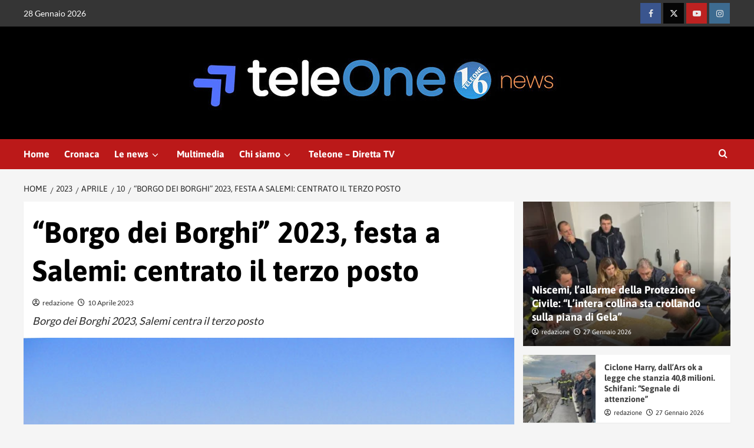

--- FILE ---
content_type: text/html; charset=UTF-8
request_url: https://www.teleone.it/2023/04/10/borgo-dei-borghi-2023-salemi-centra-il-terzo-posto/
body_size: 16424
content:
<!doctype html><html lang="it-IT"><head><meta name="google-site-verification" content="cyIABV_LDesvKaT0eu0bzzZ4TuCzKijK8D-uzqHFR9I" /><meta charset="UTF-8"><meta name="viewport" content="width=device-width, initial-scale=1"><link rel="profile" href="http://gmpg.org/xfn/11"> <!-- InMobi Choice. Consent Manager Tag v3.0 (for TCF 2.2) --> <script type="text/javascript" async=true>(function() {
  var host = 'www.teleone.it';
  var element = document.createElement('script');
  var firstScript = document.getElementsByTagName('script')[0];
  var url = 'https://cmp.inmobi.com'
    .concat('/choice/', '5uBzFnJdUcdpe', '/', host, '/choice.js?tag_version=V3');
  var uspTries = 0;
  var uspTriesLimit = 3;
  element.async = true;
  element.type = 'text/javascript';
  element.src = url;

  firstScript.parentNode.insertBefore(element, firstScript);

  function makeStub() {
    var TCF_LOCATOR_NAME = '__tcfapiLocator';
    var queue = [];
    var win = window;
    var cmpFrame;

    function addFrame() {
      var doc = win.document;
      var otherCMP = !!(win.frames[TCF_LOCATOR_NAME]);

      if (!otherCMP) {
        if (doc.body) {
          var iframe = doc.createElement('iframe');

          iframe.style.cssText = 'display:none';
          iframe.name = TCF_LOCATOR_NAME;
          doc.body.appendChild(iframe);
        } else {
          setTimeout(addFrame, 5);
        }
      }
      return !otherCMP;
    }

    function tcfAPIHandler() {
      var gdprApplies;
      var args = arguments;

      if (!args.length) {
        return queue;
      } else if (args[0] === 'setGdprApplies') {
        if (
          args.length > 3 &&
          args[2] === 2 &&
          typeof args[3] === 'boolean'
        ) {
          gdprApplies = args[3];
          if (typeof args[2] === 'function') {
            args[2]('set', true);
          }
        }
      } else if (args[0] === 'ping') {
        var retr = {
          gdprApplies: gdprApplies,
          cmpLoaded: false,
          cmpStatus: 'stub'
        };

        if (typeof args[2] === 'function') {
          args[2](retr);
        }
      } else {
        if(args[0] === 'init' && typeof args[3] === 'object') {
          args[3] = Object.assign(args[3], { tag_version: 'V3' });
        }
        queue.push(args);
      }
    }

    function postMessageEventHandler(event) {
      var msgIsString = typeof event.data === 'string';
      var json = {};

      try {
        if (msgIsString) {
          json = JSON.parse(event.data);
        } else {
          json = event.data;
        }
      } catch (ignore) {}

      var payload = json.__tcfapiCall;

      if (payload) {
        window.__tcfapi(
          payload.command,
          payload.version,
          function(retValue, success) {
            var returnMsg = {
              __tcfapiReturn: {
                returnValue: retValue,
                success: success,
                callId: payload.callId
              }
            };
            if (msgIsString) {
              returnMsg = JSON.stringify(returnMsg);
            }
            if (event && event.source && event.source.postMessage) {
              event.source.postMessage(returnMsg, '*');
            }
          },
          payload.parameter
        );
      }
    }

    while (win) {
      try {
        if (win.frames[TCF_LOCATOR_NAME]) {
          cmpFrame = win;
          break;
        }
      } catch (ignore) {}

      if (win === window.top) {
        break;
      }
      win = win.parent;
    }
    if (!cmpFrame) {
      addFrame();
      win.__tcfapi = tcfAPIHandler;
      win.addEventListener('message', postMessageEventHandler, false);
    }
  };

  makeStub();

  function makeGppStub() {
    const CMP_ID = 10;
    const SUPPORTED_APIS = [
      '2:tcfeuv2',
      '6:uspv1',
      '7:usnatv1',
      '8:usca',
      '9:usvav1',
      '10:uscov1',
      '11:usutv1',
      '12:usctv1'
    ];

    window.__gpp_addFrame = function (n) {
      if (!window.frames[n]) {
        if (document.body) {
          var i = document.createElement("iframe");
          i.style.cssText = "display:none";
          i.name = n;
          document.body.appendChild(i);
        } else {
          window.setTimeout(window.__gpp_addFrame, 10, n);
        }
      }
    };
    window.__gpp_stub = function () {
      var b = arguments;
      __gpp.queue = __gpp.queue || [];
      __gpp.events = __gpp.events || [];

      if (!b.length || (b.length == 1 && b[0] == "queue")) {
        return __gpp.queue;
      }

      if (b.length == 1 && b[0] == "events") {
        return __gpp.events;
      }

      var cmd = b[0];
      var clb = b.length > 1 ? b[1] : null;
      var par = b.length > 2 ? b[2] : null;
      if (cmd === "ping") {
        clb(
          {
            gppVersion: "1.1", // must be “Version.Subversion”, current: “1.1”
            cmpStatus: "stub", // possible values: stub, loading, loaded, error
            cmpDisplayStatus: "hidden", // possible values: hidden, visible, disabled
            signalStatus: "not ready", // possible values: not ready, ready
            supportedAPIs: SUPPORTED_APIS, // list of supported APIs
            cmpId: CMP_ID, // IAB assigned CMP ID, may be 0 during stub/loading
            sectionList: [],
            applicableSections: [-1],
            gppString: "",
            parsedSections: {},
          },
          true
        );
      } else if (cmd === "addEventListener") {
        if (!("lastId" in __gpp)) {
          __gpp.lastId = 0;
        }
        __gpp.lastId++;
        var lnr = __gpp.lastId;
        __gpp.events.push({
          id: lnr,
          callback: clb,
          parameter: par,
        });
        clb(
          {
            eventName: "listenerRegistered",
            listenerId: lnr, // Registered ID of the listener
            data: true, // positive signal
            pingData: {
              gppVersion: "1.1", // must be “Version.Subversion”, current: “1.1”
              cmpStatus: "stub", // possible values: stub, loading, loaded, error
              cmpDisplayStatus: "hidden", // possible values: hidden, visible, disabled
              signalStatus: "not ready", // possible values: not ready, ready
              supportedAPIs: SUPPORTED_APIS, // list of supported APIs
              cmpId: CMP_ID, // list of supported APIs
              sectionList: [],
              applicableSections: [-1],
              gppString: "",
              parsedSections: {},
            },
          },
          true
        );
      } else if (cmd === "removeEventListener") {
        var success = false;
        for (var i = 0; i < __gpp.events.length; i++) {
          if (__gpp.events[i].id == par) {
            __gpp.events.splice(i, 1);
            success = true;
            break;
          }
        }
        clb(
          {
            eventName: "listenerRemoved",
            listenerId: par, // Registered ID of the listener
            data: success, // status info
            pingData: {
              gppVersion: "1.1", // must be “Version.Subversion”, current: “1.1”
              cmpStatus: "stub", // possible values: stub, loading, loaded, error
              cmpDisplayStatus: "hidden", // possible values: hidden, visible, disabled
              signalStatus: "not ready", // possible values: not ready, ready
              supportedAPIs: SUPPORTED_APIS, // list of supported APIs
              cmpId: CMP_ID, // CMP ID
              sectionList: [],
              applicableSections: [-1],
              gppString: "",
              parsedSections: {},
            },
          },
          true
        );
      } else if (cmd === "hasSection") {
        clb(false, true);
      } else if (cmd === "getSection" || cmd === "getField") {
        clb(null, true);
      }
      //queue all other commands
      else {
        __gpp.queue.push([].slice.apply(b));
      }
    };
    window.__gpp_msghandler = function (event) {
      var msgIsString = typeof event.data === "string";
      try {
        var json = msgIsString ? JSON.parse(event.data) : event.data;
      } catch (e) {
        var json = null;
      }
      if (typeof json === "object" && json !== null && "__gppCall" in json) {
        var i = json.__gppCall;
        window.__gpp(
          i.command,
          function (retValue, success) {
            var returnMsg = {
              __gppReturn: {
                returnValue: retValue,
                success: success,
                callId: i.callId,
              },
            };
            event.source.postMessage(msgIsString ? JSON.stringify(returnMsg) : returnMsg, "*");
          },
          "parameter" in i ? i.parameter : null,
          "version" in i ? i.version : "1.1"
        );
      }
    };
    if (!("_gpp" in window) || typeof window._gpp !== "function") {
      window._gpp = window._gpp_stub;
      window.addEventListener("message", window.__gpp_msghandler, false);
      window._gpp_addFrame("_gppLocator");
    }
  };

  makeGppStub();

  var uspStubFunction = function() {
    var arg = arguments;
    if (typeof window.__uspapi !== uspStubFunction) {
      setTimeout(function() {
        if (typeof window.__uspapi !== 'undefined') {
          window._uspapi.apply(window._uspapi, arg);
        }
      }, 500);
    }
  };

  var checkIfUspIsReady = function() {
    uspTries++;
    if (window.__uspapi === uspStubFunction && uspTries < uspTriesLimit) {
      console.warn('USP is not accessible');
    } else {
      clearInterval(uspInterval);
    }
  };

  if (typeof window.__uspapi === 'undefined') {
    window.__uspapi = uspStubFunction;
    var uspInterval = setInterval(checkIfUspIsReady, 6000);
  }
})();</script> <!-- End InMobi Choice. Consent Manager Tag v3.0 (for TCF 2.2) --> <script>function fvmuag(){if(navigator.userAgent.match(/x11.*fox\/54|oid\s4.*xus.*ome\/62|oobot|ighth|tmetr|eadles|ingdo/i))return!1;if(navigator.userAgent.match(/x11.*ome\/75\.0\.3770\.100/i)){var e=screen.width,t=screen.height;if("number"==typeof e&&"number"==typeof t&&862==t&&1367==e)return!1}return!0}</script><meta name='robots' content='index, follow, max-image-preview:large, max-snippet:-1, max-video-preview:-1' /><style>img:is([sizes="auto" i], [sizes^="auto," i]) { contain-intrinsic-size: 3000px 1500px }</style><link rel='preload' href='https://fonts.googleapis.com/css?family=Lato%3A400%2C700%7CAsap%3A400%2C700&#038;subset=latin&#038;display=swap' as='style' onload="this.onload=null;this.rel='stylesheet'" type='text/css' media='all' crossorigin='anonymous'><meta property="og:title" content="“Borgo dei Borghi” 2023, festa a Salemi: centrato il terzo posto"/><meta property="og:description" content="Borgo dei Borghi 2023, Salemi centra il terzo posto"/><meta property="og:image" content="https://www.teleone.it/wp-content/uploads/2023/04/salemi.jpg"/><meta property="og:image:width" content="800"/><meta property="og:image:height" content="600"/><meta property="og:type" content="article"/><meta property="og:article:published_time" content="2023-04-10 15:26:47"/><meta property="og:article:modified_time" content="2023-04-10 15:30:47"/><meta name="twitter:card" content="summary"><meta name="twitter:title" content="“Borgo dei Borghi” 2023, festa a Salemi: centrato il terzo posto"/><meta name="twitter:description" content="Borgo dei Borghi 2023, Salemi centra il terzo posto"/><meta name="twitter:image" content="https://www.teleone.it/wp-content/uploads/2023/04/salemi.jpg"/><meta name="author" content="redazione"/><!-- This site is optimized with the Yoast SEO plugin v24.4 - https://yoast.com/wordpress/plugins/seo/ --><title>&quot;Borgo dei Borghi&quot; 2023, festa a Salemi: centrato il terzo posto - TeleOne</title><link rel="canonical" href="https://www.teleone.it/2023/04/10/borgo-dei-borghi-2023-salemi-centra-il-terzo-posto/" /><meta property="og:url" content="https://www.teleone.it/2023/04/10/borgo-dei-borghi-2023-salemi-centra-il-terzo-posto/" /><meta property="og:site_name" content="TeleOne" /><meta property="article:publisher" content="https://www.facebook.com/teleone.it/" /><meta property="article:published_time" content="2023-04-10T13:26:47+00:00" /><meta property="article:modified_time" content="2023-04-10T13:30:47+00:00" /><meta property="og:image" content="https://www.teleone.it/wp-content/uploads/2023/04/salemi.jpg" /><meta property="og:image:width" content="800" /><meta property="og:image:height" content="600" /><meta property="og:image:type" content="image/jpeg" /><meta name="author" content="redazione" /><meta name="twitter:label1" content="Scritto da" /><meta name="twitter:data1" content="redazione" /><meta name="twitter:label2" content="Tempo di lettura stimato" /><meta name="twitter:data2" content="2 minuti" /> <script type="application/ld+json" class="yoast-schema-graph">{"@context":"https://schema.org","@graph":[{"@type":"Article","@id":"https://www.teleone.it/2023/04/10/borgo-dei-borghi-2023-salemi-centra-il-terzo-posto/#article","isPartOf":{"@id":"https://www.teleone.it/2023/04/10/borgo-dei-borghi-2023-salemi-centra-il-terzo-posto/"},"author":{"name":"redazione","@id":"https://www.teleone.it/#/schema/person/38e69dc7f7c6c2650859d86c9c8792fa"},"headline":"&#8220;Borgo dei Borghi&#8221; 2023, festa a Salemi: centrato il terzo posto","datePublished":"2023-04-10T13:26:47+00:00","dateModified":"2023-04-10T13:30:47+00:00","mainEntityOfPage":{"@id":"https://www.teleone.it/2023/04/10/borgo-dei-borghi-2023-salemi-centra-il-terzo-posto/"},"wordCount":288,"publisher":{"@id":"https://www.teleone.it/#organization"},"image":{"@id":"https://www.teleone.it/2023/04/10/borgo-dei-borghi-2023-salemi-centra-il-terzo-posto/#primaryimage"},"thumbnailUrl":"https://www.teleone.it/wp-content/uploads/2023/04/salemi.jpg","articleSection":["Cultura e Spettacoli","Primo piano"],"inLanguage":"it-IT"},{"@type":"WebPage","@id":"https://www.teleone.it/2023/04/10/borgo-dei-borghi-2023-salemi-centra-il-terzo-posto/","url":"https://www.teleone.it/2023/04/10/borgo-dei-borghi-2023-salemi-centra-il-terzo-posto/","name":"\"Borgo dei Borghi\" 2023, festa a Salemi: centrato il terzo posto - TeleOne","isPartOf":{"@id":"https://www.teleone.it/#website"},"primaryImageOfPage":{"@id":"https://www.teleone.it/2023/04/10/borgo-dei-borghi-2023-salemi-centra-il-terzo-posto/#primaryimage"},"image":{"@id":"https://www.teleone.it/2023/04/10/borgo-dei-borghi-2023-salemi-centra-il-terzo-posto/#primaryimage"},"thumbnailUrl":"https://www.teleone.it/wp-content/uploads/2023/04/salemi.jpg","datePublished":"2023-04-10T13:26:47+00:00","dateModified":"2023-04-10T13:30:47+00:00","breadcrumb":{"@id":"https://www.teleone.it/2023/04/10/borgo-dei-borghi-2023-salemi-centra-il-terzo-posto/#breadcrumb"},"inLanguage":"it-IT","potentialAction":[{"@type":"ReadAction","target":["https://www.teleone.it/2023/04/10/borgo-dei-borghi-2023-salemi-centra-il-terzo-posto/"]}]},{"@type":"ImageObject","inLanguage":"it-IT","@id":"https://www.teleone.it/2023/04/10/borgo-dei-borghi-2023-salemi-centra-il-terzo-posto/#primaryimage","url":"https://www.teleone.it/wp-content/uploads/2023/04/salemi.jpg","contentUrl":"https://www.teleone.it/wp-content/uploads/2023/04/salemi.jpg","width":800,"height":600},{"@type":"BreadcrumbList","@id":"https://www.teleone.it/2023/04/10/borgo-dei-borghi-2023-salemi-centra-il-terzo-posto/#breadcrumb","itemListElement":[{"@type":"ListItem","position":1,"name":"Home","item":"https://www.teleone.it/"},{"@type":"ListItem","position":2,"name":"Blog","item":"https://www.teleone.it/blog/"},{"@type":"ListItem","position":3,"name":"&#8220;Borgo dei Borghi&#8221; 2023, festa a Salemi: centrato il terzo posto"}]},{"@type":"WebSite","@id":"https://www.teleone.it/#website","url":"https://www.teleone.it/","name":"TeleOne","description":"","publisher":{"@id":"https://www.teleone.it/#organization"},"potentialAction":[{"@type":"SearchAction","target":{"@type":"EntryPoint","urlTemplate":"https://www.teleone.it/?s={search_term_string}"},"query-input":{"@type":"PropertyValueSpecification","valueRequired":true,"valueName":"search_term_string"}}],"inLanguage":"it-IT"},{"@type":"Organization","@id":"https://www.teleone.it/#organization","name":"TeleOne","url":"https://www.teleone.it/","logo":{"@type":"ImageObject","inLanguage":"it-IT","@id":"https://www.teleone.it/#/schema/logo/image/","url":"https://www.teleone.it/wp-content/uploads/2025/02/cropped-logo-enzo-new-teleone-2025.jpg","contentUrl":"https://www.teleone.it/wp-content/uploads/2025/02/cropped-logo-enzo-new-teleone-2025.jpg","width":660,"height":130,"caption":"TeleOne"},"image":{"@id":"https://www.teleone.it/#/schema/logo/image/"},"sameAs":["https://www.facebook.com/teleone.it/"]},{"@type":"Person","@id":"https://www.teleone.it/#/schema/person/38e69dc7f7c6c2650859d86c9c8792fa","name":"redazione","image":{"@type":"ImageObject","inLanguage":"it-IT","@id":"https://www.teleone.it/#/schema/person/image/","url":"https://secure.gravatar.com/avatar/09743901556cd40b1709280aeebdf9a7ae69cb065a0f7fa11e38a6e7eb61c6ee?s=96&r=g","contentUrl":"https://secure.gravatar.com/avatar/09743901556cd40b1709280aeebdf9a7ae69cb065a0f7fa11e38a6e7eb61c6ee?s=96&r=g","caption":"redazione"},"url":"https://www.teleone.it/author/redazione/"}]}</script> <!-- / Yoast SEO plugin. --><link rel="amphtml" href="https://www.teleone.it/2023/04/10/borgo-dei-borghi-2023-salemi-centra-il-terzo-posto/amp/" /><meta name="generator" content="AMP for WP 1.1.3"/><style type="text/css" media="all">@font-face{font-family:'Asap';font-display:block;font-style:normal;font-weight:400;font-stretch:normal;font-display:swap;src:url(https://fonts.gstatic.com/s/asap/v34/KFOOCniXp96a4Tc2DaTeuDAoKsE617JFc49knOIYdjTYkqUcKWmQ.woff) format('woff')}@font-face{font-family:'Asap';font-display:block;font-style:normal;font-weight:700;font-stretch:normal;font-display:swap;src:url(https://fonts.gstatic.com/s/asap/v34/KFOOCniXp96a4Tc2DaTeuDAoKsE617JFc49knOIYdjTYdaIcKWmQ.woff) format('woff')}@font-face{font-family:'Lato';font-display:block;font-style:normal;font-weight:400;font-display:swap;src:url(https://fonts.gstatic.com/s/lato/v24/S6uyw4BMUTPHjx4wWA.woff) format('woff')}@font-face{font-family:'Lato';font-display:block;font-style:normal;font-weight:700;font-display:swap;src:url(https://fonts.gstatic.com/s/lato/v24/S6u9w4BMUTPHh6UVSwiPHw.woff) format('woff')}</style><style id='wp-block-library-theme-inline-css' type='text/css'>.wp-block-audio :where(figcaption){color:#555;font-size:13px;text-align:center}.is-dark-theme .wp-block-audio :where(figcaption){color:#ffffffa6}.wp-block-audio{margin:0 0 1em}.wp-block-code{border:1px solid #ccc;border-radius:4px;font-family:Menlo,Consolas,monaco,monospace;padding:.8em 1em}.wp-block-embed :where(figcaption){color:#555;font-size:13px;text-align:center}.is-dark-theme .wp-block-embed :where(figcaption){color:#ffffffa6}.wp-block-embed{margin:0 0 1em}.blocks-gallery-caption{color:#555;font-size:13px;text-align:center}.is-dark-theme .blocks-gallery-caption{color:#ffffffa6}:root :where(.wp-block-image figcaption){color:#555;font-size:13px;text-align:center}.is-dark-theme :root :where(.wp-block-image figcaption){color:#ffffffa6}.wp-block-image{margin:0 0 1em}.wp-block-pullquote{border-bottom:4px solid;border-top:4px solid;color:currentColor;margin-bottom:1.75em}.wp-block-pullquote cite,.wp-block-pullquote footer,.wp-block-pullquote__citation{color:currentColor;font-size:.8125em;font-style:normal;text-transform:uppercase}.wp-block-quote{border-left:.25em solid;margin:0 0 1.75em;padding-left:1em}.wp-block-quote cite,.wp-block-quote footer{color:currentColor;font-size:.8125em;font-style:normal;position:relative}.wp-block-quote:where(.has-text-align-right){border-left:none;border-right:.25em solid;padding-left:0;padding-right:1em}.wp-block-quote:where(.has-text-align-center){border:none;padding-left:0}.wp-block-quote.is-large,.wp-block-quote.is-style-large,.wp-block-quote:where(.is-style-plain){border:none}.wp-block-search .wp-block-search__label{font-weight:700}.wp-block-search__button{border:1px solid #ccc;padding:.375em .625em}:where(.wp-block-group.has-background){padding:1.25em 2.375em}.wp-block-separator.has-css-opacity{opacity:.4}.wp-block-separator{border:none;border-bottom:2px solid;margin-left:auto;margin-right:auto}.wp-block-separator.has-alpha-channel-opacity{opacity:1}.wp-block-separator:not(.is-style-wide):not(.is-style-dots){width:100px}.wp-block-separator.has-background:not(.is-style-dots){border-bottom:none;height:1px}.wp-block-separator.has-background:not(.is-style-wide):not(.is-style-dots){height:2px}.wp-block-table{margin:0 0 1em}.wp-block-table td,.wp-block-table th{word-break:normal}.wp-block-table :where(figcaption){color:#555;font-size:13px;text-align:center}.is-dark-theme .wp-block-table :where(figcaption){color:#ffffffa6}.wp-block-video :where(figcaption){color:#555;font-size:13px;text-align:center}.is-dark-theme .wp-block-video :where(figcaption){color:#ffffffa6}.wp-block-video{margin:0 0 1em}:root :where(.wp-block-template-part.has-background){margin-bottom:0;margin-top:0;padding:1.25em 2.375em}</style><style id='global-styles-inline-css' type='text/css'>:root{--wp--preset--aspect-ratio--square: 1;--wp--preset--aspect-ratio--4-3: 4/3;--wp--preset--aspect-ratio--3-4: 3/4;--wp--preset--aspect-ratio--3-2: 3/2;--wp--preset--aspect-ratio--2-3: 2/3;--wp--preset--aspect-ratio--16-9: 16/9;--wp--preset--aspect-ratio--9-16: 9/16;--wp--preset--color--black: #000000;--wp--preset--color--cyan-bluish-gray: #abb8c3;--wp--preset--color--white: #ffffff;--wp--preset--color--pale-pink: #f78da7;--wp--preset--color--vivid-red: #cf2e2e;--wp--preset--color--luminous-vivid-orange: #ff6900;--wp--preset--color--luminous-vivid-amber: #fcb900;--wp--preset--color--light-green-cyan: #7bdcb5;--wp--preset--color--vivid-green-cyan: #00d084;--wp--preset--color--pale-cyan-blue: #8ed1fc;--wp--preset--color--vivid-cyan-blue: #0693e3;--wp--preset--color--vivid-purple: #9b51e0;--wp--preset--gradient--vivid-cyan-blue-to-vivid-purple: linear-gradient(135deg,rgba(6,147,227,1) 0%,rgb(155,81,224) 100%);--wp--preset--gradient--light-green-cyan-to-vivid-green-cyan: linear-gradient(135deg,rgb(122,220,180) 0%,rgb(0,208,130) 100%);--wp--preset--gradient--luminous-vivid-amber-to-luminous-vivid-orange: linear-gradient(135deg,rgba(252,185,0,1) 0%,rgba(255,105,0,1) 100%);--wp--preset--gradient--luminous-vivid-orange-to-vivid-red: linear-gradient(135deg,rgba(255,105,0,1) 0%,rgb(207,46,46) 100%);--wp--preset--gradient--very-light-gray-to-cyan-bluish-gray: linear-gradient(135deg,rgb(238,238,238) 0%,rgb(169,184,195) 100%);--wp--preset--gradient--cool-to-warm-spectrum: linear-gradient(135deg,rgb(74,234,220) 0%,rgb(151,120,209) 20%,rgb(207,42,186) 40%,rgb(238,44,130) 60%,rgb(251,105,98) 80%,rgb(254,248,76) 100%);--wp--preset--gradient--blush-light-purple: linear-gradient(135deg,rgb(255,206,236) 0%,rgb(152,150,240) 100%);--wp--preset--gradient--blush-bordeaux: linear-gradient(135deg,rgb(254,205,165) 0%,rgb(254,45,45) 50%,rgb(107,0,62) 100%);--wp--preset--gradient--luminous-dusk: linear-gradient(135deg,rgb(255,203,112) 0%,rgb(199,81,192) 50%,rgb(65,88,208) 100%);--wp--preset--gradient--pale-ocean: linear-gradient(135deg,rgb(255,245,203) 0%,rgb(182,227,212) 50%,rgb(51,167,181) 100%);--wp--preset--gradient--electric-grass: linear-gradient(135deg,rgb(202,248,128) 0%,rgb(113,206,126) 100%);--wp--preset--gradient--midnight: linear-gradient(135deg,rgb(2,3,129) 0%,rgb(40,116,252) 100%);--wp--preset--font-size--small: 13px;--wp--preset--font-size--medium: 20px;--wp--preset--font-size--large: 36px;--wp--preset--font-size--x-large: 42px;--wp--preset--spacing--20: 0.44rem;--wp--preset--spacing--30: 0.67rem;--wp--preset--spacing--40: 1rem;--wp--preset--spacing--50: 1.5rem;--wp--preset--spacing--60: 2.25rem;--wp--preset--spacing--70: 3.38rem;--wp--preset--spacing--80: 5.06rem;--wp--preset--shadow--natural: 6px 6px 9px rgba(0, 0, 0, 0.2);--wp--preset--shadow--deep: 12px 12px 50px rgba(0, 0, 0, 0.4);--wp--preset--shadow--sharp: 6px 6px 0px rgba(0, 0, 0, 0.2);--wp--preset--shadow--outlined: 6px 6px 0px -3px rgba(255, 255, 255, 1), 6px 6px rgba(0, 0, 0, 1);--wp--preset--shadow--crisp: 6px 6px 0px rgba(0, 0, 0, 1);}:root { --wp--style--global--content-size: 740px;--wp--style--global--wide-size: 1200px; }:where(body) { margin: 0; }.wp-site-blocks > .alignleft { float: left; margin-right: 2em; }.wp-site-blocks > .alignright { float: right; margin-left: 2em; }.wp-site-blocks > .aligncenter { justify-content: center; margin-left: auto; margin-right: auto; }:where(.wp-site-blocks) > * { margin-block-start: 24px; margin-block-end: 0; }:where(.wp-site-blocks) > :first-child { margin-block-start: 0; }:where(.wp-site-blocks) > :last-child { margin-block-end: 0; }:root { --wp--style--block-gap: 24px; }:root :where(.is-layout-flow) > :first-child{margin-block-start: 0;}:root :where(.is-layout-flow) > :last-child{margin-block-end: 0;}:root :where(.is-layout-flow) > *{margin-block-start: 24px;margin-block-end: 0;}:root :where(.is-layout-constrained) > :first-child{margin-block-start: 0;}:root :where(.is-layout-constrained) > :last-child{margin-block-end: 0;}:root :where(.is-layout-constrained) > *{margin-block-start: 24px;margin-block-end: 0;}:root :where(.is-layout-flex){gap: 24px;}:root :where(.is-layout-grid){gap: 24px;}.is-layout-flow > .alignleft{float: left;margin-inline-start: 0;margin-inline-end: 2em;}.is-layout-flow > .alignright{float: right;margin-inline-start: 2em;margin-inline-end: 0;}.is-layout-flow > .aligncenter{margin-left: auto !important;margin-right: auto !important;}.is-layout-constrained > .alignleft{float: left;margin-inline-start: 0;margin-inline-end: 2em;}.is-layout-constrained > .alignright{float: right;margin-inline-start: 2em;margin-inline-end: 0;}.is-layout-constrained > .aligncenter{margin-left: auto !important;margin-right: auto !important;}.is-layout-constrained > :where(:not(.alignleft):not(.alignright):not(.alignfull)){max-width: var(--wp--style--global--content-size);margin-left: auto !important;margin-right: auto !important;}.is-layout-constrained > .alignwide{max-width: var(--wp--style--global--wide-size);}body .is-layout-flex{display: flex;}.is-layout-flex{flex-wrap: wrap;align-items: center;}.is-layout-flex > :is(*, div){margin: 0;}body .is-layout-grid{display: grid;}.is-layout-grid > :is(*, div){margin: 0;}body{padding-top: 0px;padding-right: 0px;padding-bottom: 0px;padding-left: 0px;}a:where(:not(.wp-element-button)){text-decoration: none;}:root :where(.wp-element-button, .wp-block-button__link){background-color: #32373c;border-width: 0;color: #fff;font-family: inherit;font-size: inherit;line-height: inherit;padding: calc(0.667em + 2px) calc(1.333em + 2px);text-decoration: none;}.has-black-color{color: var(--wp--preset--color--black) !important;}.has-cyan-bluish-gray-color{color: var(--wp--preset--color--cyan-bluish-gray) !important;}.has-white-color{color: var(--wp--preset--color--white) !important;}.has-pale-pink-color{color: var(--wp--preset--color--pale-pink) !important;}.has-vivid-red-color{color: var(--wp--preset--color--vivid-red) !important;}.has-luminous-vivid-orange-color{color: var(--wp--preset--color--luminous-vivid-orange) !important;}.has-luminous-vivid-amber-color{color: var(--wp--preset--color--luminous-vivid-amber) !important;}.has-light-green-cyan-color{color: var(--wp--preset--color--light-green-cyan) !important;}.has-vivid-green-cyan-color{color: var(--wp--preset--color--vivid-green-cyan) !important;}.has-pale-cyan-blue-color{color: var(--wp--preset--color--pale-cyan-blue) !important;}.has-vivid-cyan-blue-color{color: var(--wp--preset--color--vivid-cyan-blue) !important;}.has-vivid-purple-color{color: var(--wp--preset--color--vivid-purple) !important;}.has-black-background-color{background-color: var(--wp--preset--color--black) !important;}.has-cyan-bluish-gray-background-color{background-color: var(--wp--preset--color--cyan-bluish-gray) !important;}.has-white-background-color{background-color: var(--wp--preset--color--white) !important;}.has-pale-pink-background-color{background-color: var(--wp--preset--color--pale-pink) !important;}.has-vivid-red-background-color{background-color: var(--wp--preset--color--vivid-red) !important;}.has-luminous-vivid-orange-background-color{background-color: var(--wp--preset--color--luminous-vivid-orange) !important;}.has-luminous-vivid-amber-background-color{background-color: var(--wp--preset--color--luminous-vivid-amber) !important;}.has-light-green-cyan-background-color{background-color: var(--wp--preset--color--light-green-cyan) !important;}.has-vivid-green-cyan-background-color{background-color: var(--wp--preset--color--vivid-green-cyan) !important;}.has-pale-cyan-blue-background-color{background-color: var(--wp--preset--color--pale-cyan-blue) !important;}.has-vivid-cyan-blue-background-color{background-color: var(--wp--preset--color--vivid-cyan-blue) !important;}.has-vivid-purple-background-color{background-color: var(--wp--preset--color--vivid-purple) !important;}.has-black-border-color{border-color: var(--wp--preset--color--black) !important;}.has-cyan-bluish-gray-border-color{border-color: var(--wp--preset--color--cyan-bluish-gray) !important;}.has-white-border-color{border-color: var(--wp--preset--color--white) !important;}.has-pale-pink-border-color{border-color: var(--wp--preset--color--pale-pink) !important;}.has-vivid-red-border-color{border-color: var(--wp--preset--color--vivid-red) !important;}.has-luminous-vivid-orange-border-color{border-color: var(--wp--preset--color--luminous-vivid-orange) !important;}.has-luminous-vivid-amber-border-color{border-color: var(--wp--preset--color--luminous-vivid-amber) !important;}.has-light-green-cyan-border-color{border-color: var(--wp--preset--color--light-green-cyan) !important;}.has-vivid-green-cyan-border-color{border-color: var(--wp--preset--color--vivid-green-cyan) !important;}.has-pale-cyan-blue-border-color{border-color: var(--wp--preset--color--pale-cyan-blue) !important;}.has-vivid-cyan-blue-border-color{border-color: var(--wp--preset--color--vivid-cyan-blue) !important;}.has-vivid-purple-border-color{border-color: var(--wp--preset--color--vivid-purple) !important;}.has-vivid-cyan-blue-to-vivid-purple-gradient-background{background: var(--wp--preset--gradient--vivid-cyan-blue-to-vivid-purple) !important;}.has-light-green-cyan-to-vivid-green-cyan-gradient-background{background: var(--wp--preset--gradient--light-green-cyan-to-vivid-green-cyan) !important;}.has-luminous-vivid-amber-to-luminous-vivid-orange-gradient-background{background: var(--wp--preset--gradient--luminous-vivid-amber-to-luminous-vivid-orange) !important;}.has-luminous-vivid-orange-to-vivid-red-gradient-background{background: var(--wp--preset--gradient--luminous-vivid-orange-to-vivid-red) !important;}.has-very-light-gray-to-cyan-bluish-gray-gradient-background{background: var(--wp--preset--gradient--very-light-gray-to-cyan-bluish-gray) !important;}.has-cool-to-warm-spectrum-gradient-background{background: var(--wp--preset--gradient--cool-to-warm-spectrum) !important;}.has-blush-light-purple-gradient-background{background: var(--wp--preset--gradient--blush-light-purple) !important;}.has-blush-bordeaux-gradient-background{background: var(--wp--preset--gradient--blush-bordeaux) !important;}.has-luminous-dusk-gradient-background{background: var(--wp--preset--gradient--luminous-dusk) !important;}.has-pale-ocean-gradient-background{background: var(--wp--preset--gradient--pale-ocean) !important;}.has-electric-grass-gradient-background{background: var(--wp--preset--gradient--electric-grass) !important;}.has-midnight-gradient-background{background: var(--wp--preset--gradient--midnight) !important;}.has-small-font-size{font-size: var(--wp--preset--font-size--small) !important;}.has-medium-font-size{font-size: var(--wp--preset--font-size--medium) !important;}.has-large-font-size{font-size: var(--wp--preset--font-size--large) !important;}.has-x-large-font-size{font-size: var(--wp--preset--font-size--x-large) !important;} :root :where(.wp-block-pullquote){font-size: 1.5em;line-height: 1.6;}</style><link rel='stylesheet' id='fvm-header-0-css' href='https://www.teleone.it/wp-content/uploads/cache/fvm/1757490430/out/header-06117c93ba7225928ab1c125abe91ee85328ecbf.min.css' type='text/css' media='all' /> <script type="text/javascript" src="https://www.teleone.it/wp-content/uploads/cache/fvm/1757490430/out/header-92064422c6f2bb232bdc6b8ee1a8f8f71c9c80d1.min.js" id="fvm-header-0-js"></script><link rel="https://api.w.org/" href="https://www.teleone.it/wp-json/" /><link rel="alternate" title="JSON" type="application/json" href="https://www.teleone.it/wp-json/wp/v2/posts/2853" /><link rel="alternate" title="oEmbed (JSON)" type="application/json+oembed" href="https://www.teleone.it/wp-json/oembed/1.0/embed?url=https%3A%2F%2Fwww.teleone.it%2F2023%2F04%2F10%2Fborgo-dei-borghi-2023-salemi-centra-il-terzo-posto%2F" /><link rel="alternate" title="oEmbed (XML)" type="text/xml+oembed" href="https://www.teleone.it/wp-json/oembed/1.0/embed?url=https%3A%2F%2Fwww.teleone.it%2F2023%2F04%2F10%2Fborgo-dei-borghi-2023-salemi-centra-il-terzo-posto%2F&#038;format=xml" /><link rel="pingback" href="https://www.teleone.it/xmlrpc.php"><style type="text/css">body .masthead-banner.data-bg:before { background: rgba(0,0,0,0); } .site-title, .site-description { position: absolute; clip: rect(1px, 1px, 1px, 1px); display: none; }</style><style type="text/css" id="custom-background-css">body.custom-background { background-color: #f5f5f5; }</style><link rel="icon" href="https://www.teleone.it/wp-content/uploads/2023/02/cropped-cropped-logo2-testata-sito-32x32.png" sizes="32x32" /><link rel="icon" href="https://www.teleone.it/wp-content/uploads/2023/02/cropped-cropped-logo2-testata-sito-192x192.png" sizes="192x192" /><link rel="apple-touch-icon" href="https://www.teleone.it/wp-content/uploads/2023/02/cropped-cropped-logo2-testata-sito-180x180.png" /><meta name="msapplication-TileImage" content="https://www.teleone.it/wp-content/uploads/2023/02/cropped-cropped-logo2-testata-sito-270x270.png" /><style type="text/css" id="wp-custom-css">.header-layout-3 { background: #000000 !important; } ul.cat-links { display: none !important; } .trending-posts-carousel.slider-trending.slick-vertical.slick-initialized.slick-slider { margin-top: 14px; } .af-main-banner-editors-picks.layout-2.categorized-story.col-sm-4 { margin-top: 39px; } .trending-story.categorized-story .spotlight-post, .af-main-banner-editors-picks .spotlight-post { margin: 0px 0px 11px 0px; } .primary-footer-area #media_image-2 { display: flex; justify-content: center; } .primary-footer-area #media_image-2 img { max-width: 125px !important; }</style></head><body class="wp-singular post-template-default single single-post postid-2853 single-format-standard custom-background wp-custom-logo wp-embed-responsive wp-theme-covernews-pro default-content-layout aft-sticky-sidebar aft-main-banner-slider-editors-picks aft-container-default default single-content-mode-default header-image-default align-content-left aft-and"><div id="page" class="site"> <a class="skip-link screen-reader-text" href="#content">Skip to content</a><div class="header-layout-3"><div class="top-masthead"><div class="container"><div class="row"><div class="col-xs-12 col-sm-12 col-md-8 device-center"> <span class="topbar-date"> 28 Gennaio 2026 </span></div><div class="col-xs-12 col-sm-12 col-md-4 pull-right"><div class="social-navigation"><ul id="social-menu" class="menu"><li id="menu-item-48760" class="menu-item menu-item-type-custom menu-item-object-custom menu-item-48760"><a href="https://www.facebook.com/teleone.it"><span class="screen-reader-text">Facebook</span></a></li><li id="menu-item-45" class="menu-item menu-item-type-custom menu-item-object-custom menu-item-45"><a href="https://x.com/TeleOne16"><span class="screen-reader-text">Twitter</span></a></li><li id="menu-item-46" class="menu-item menu-item-type-custom menu-item-object-custom menu-item-46"><a href="https://www.youtube.com/@TeleOne16"><span class="screen-reader-text">Youtube</span></a></li><li id="menu-item-47" class="menu-item menu-item-type-custom menu-item-object-custom menu-item-47"><a href="https://www.instagram.com/teleone_16/"><span class="screen-reader-text">Instagram</span></a></li></ul></div></div></div></div></div> <!--    Topbar Ends--> <header id="masthead" class="site-header"><div class="masthead-banner " data-background=""><div class="container"><div class="row"><div class="col-md-12"><div class="site-branding"> <a href="https://www.teleone.it/" class="custom-logo-link" rel="home"><img width="660" height="130" src="https://www.teleone.it/wp-content/uploads/2025/02/cropped-logo-enzo-new-teleone-2025.jpg" class="custom-logo" alt="logo enzo new teleone 2025" decoding="async" fetchpriority="high" srcset="https://www.teleone.it/wp-content/uploads/2025/02/cropped-logo-enzo-new-teleone-2025.jpg 660w, https://www.teleone.it/wp-content/uploads/2025/02/cropped-logo-enzo-new-teleone-2025-300x59.jpg 300w" sizes="(max-width: 660px) 100vw, 660px" loading="lazy" /></a><p class="site-title font-family-1"> <a href="https://www.teleone.it/"
rel="home">TeleOne</a></p></div></div><div class="col-md-12"></div></div></div></div> <nav id="site-navigation" class="main-navigation"><div class="container"><div class="row"><div class="kol-12"><div class="navigation-container"><span class="toggle-menu" aria-controls="primary-menu" aria-expanded="false"> <a href="javascript:void(0)" class="aft-void-menu"> <span class="screen-reader-text">Primary Menu</span> <i class="ham"></i> </a> </span> <span class="af-mobile-site-title-wrap"> <a href="https://www.teleone.it/" class="custom-logo-link" rel="home"><img width="660" height="130" src="https://www.teleone.it/wp-content/uploads/2025/02/cropped-logo-enzo-new-teleone-2025.jpg" class="custom-logo" alt="logo enzo new teleone 2025" decoding="async" srcset="https://www.teleone.it/wp-content/uploads/2025/02/cropped-logo-enzo-new-teleone-2025.jpg 660w, https://www.teleone.it/wp-content/uploads/2025/02/cropped-logo-enzo-new-teleone-2025-300x59.jpg 300w" sizes="(max-width: 660px) 100vw, 660px" loading="lazy" /></a><p class="site-title font-family-1"> <a href="https://www.teleone.it/"
rel="home">TeleOne</a></p> </span><div class="menu main-menu"><ul id="primary-menu" class="menu"><li id="menu-item-7287" class="menu-item menu-item-type-custom menu-item-object-custom menu-item-7287"><a href="http://teleone.it/home">Home</a></li><li id="menu-item-7209" class="menu-item menu-item-type-taxonomy menu-item-object-category menu-item-7209"><a href="https://www.teleone.it/category/cronaca/">Cronaca</a></li><li id="menu-item-7354" class="menu-item menu-item-type-custom menu-item-object-custom menu-item-has-children menu-item-7354"><a href="http://teleone.it">Le news</a><ul class="sub-menu"><li id="menu-item-7210" class="menu-item menu-item-type-taxonomy menu-item-object-category menu-item-7210"><a href="https://www.teleone.it/category/news/">News e Focus</a></li><li id="menu-item-7213" class="menu-item menu-item-type-taxonomy menu-item-object-category current-post-ancestor current-menu-parent current-post-parent menu-item-7213"><a href="https://www.teleone.it/category/spettacoli/">Cultura e Spettacoli</a></li><li id="menu-item-7212" class="menu-item menu-item-type-taxonomy menu-item-object-category menu-item-7212"><a href="https://www.teleone.it/category/sport/">Sport</a></li><li id="menu-item-7215" class="menu-item menu-item-type-taxonomy menu-item-object-category menu-item-7215"><a href="https://www.teleone.it/category/outside/">Outside</a></li><li id="menu-item-7355" class="menu-item menu-item-type-taxonomy menu-item-object-category menu-item-7355"><a href="https://www.teleone.it/category/today/">Today</a></li></ul></li><li id="menu-item-7214" class="menu-item menu-item-type-taxonomy menu-item-object-category menu-item-7214"><a href="https://www.teleone.it/category/multimedia/">Multimedia</a></li><li id="menu-item-7203" class="menu-item menu-item-type-post_type menu-item-object-page menu-item-has-children menu-item-7203"><a href="https://www.teleone.it/chi-siamo/">Chi siamo</a><ul class="sub-menu"><li id="menu-item-7206" class="menu-item menu-item-type-post_type menu-item-object-page menu-item-7206"><a href="https://www.teleone.it/chi-siamo/le-nostre-frequenze/">Le nostre frequenze</a></li><li id="menu-item-7207" class="menu-item menu-item-type-post_type menu-item-object-page menu-item-7207"><a href="https://www.teleone.it/chi-siamo/i-nostri-programmi-tv/">I nostri programmi tv</a></li><li id="menu-item-7208" class="menu-item menu-item-type-post_type menu-item-object-page menu-item-7208"><a href="https://www.teleone.it/chi-siamo/ascolti-auditel-internet-e-social/">Ascolti Auditel, Internet e Social</a></li></ul></li><li id="menu-item-7288" class="menu-item menu-item-type-post_type menu-item-object-page menu-item-7288"><a href="https://www.teleone.it/chi-siamo/teleone-diretta-tv/">Teleone – Diretta TV</a></li></ul></div><div class="cart-search"><div class="af-search-wrap"><div class="search-overlay"> <a href="#" title="Search" class="search-icon"> <i class="covernews-icon-search"></i> </a><div class="af-search-form"><form role="search" method="get" class="search-form" action="https://www.teleone.it/"> <label> <span class="screen-reader-text">Ricerca per:</span> <input type="search" class="search-field" placeholder="Cerca &hellip;" value="" name="s" /> </label> <input type="submit" class="search-submit" value="Cerca" /></form></div></div></div></div></div></div></div></div> </nav> </header></div><div id="content" class="container"><div class="em-breadcrumbs font-family-1 covernews-breadcrumbs"><div class="row"><div role="navigation" aria-label="Breadcrumbs" class="breadcrumb-trail breadcrumbs" itemprop="breadcrumb"><ul class="trail-items" itemscope itemtype="http://schema.org/BreadcrumbList"><meta name="numberOfItems" content="5" /><meta name="itemListOrder" content="Ascending" /><li itemprop="itemListElement" itemscope itemtype="http://schema.org/ListItem" class="trail-item trail-begin"><a href="https://www.teleone.it/" rel="home" itemprop="item"><span itemprop="name">Home</span></a><meta itemprop="position" content="1" /></li><li itemprop="itemListElement" itemscope itemtype="http://schema.org/ListItem" class="trail-item"><a href="https://www.teleone.it/2023/" itemprop="item"><span itemprop="name">2023</span></a><meta itemprop="position" content="2" /></li><li itemprop="itemListElement" itemscope itemtype="http://schema.org/ListItem" class="trail-item"><a href="https://www.teleone.it/2023/04/" itemprop="item"><span itemprop="name">Aprile</span></a><meta itemprop="position" content="3" /></li><li itemprop="itemListElement" itemscope itemtype="http://schema.org/ListItem" class="trail-item"><a href="https://www.teleone.it/2023/04/10/" itemprop="item"><span itemprop="name">10</span></a><meta itemprop="position" content="4" /></li><li itemprop="itemListElement" itemscope itemtype="http://schema.org/ListItem" class="trail-item trail-end"><a href="https://www.teleone.it/2023/04/10/borgo-dei-borghi-2023-salemi-centra-il-terzo-posto/" itemprop="item"><span itemprop="name">&#8220;Borgo dei Borghi&#8221; 2023, festa a Salemi: centrato il terzo posto</span></a><meta itemprop="position" content="5" /></li></ul></div></div></div><div class="row"><div id="primary" class="content-area"> <main id="main" class="site-main"><article id="post-2853" class="af-single-article post-2853 post type-post status-publish format-standard has-post-thumbnail hentry category-spettacoli category-primo-piano"><div class="entry-content-wrap"> <header class="entry-header"><div class="header-details-wrapper"><div class="entry-header-details"><div class="figure-categories figure-categories-bg"><ul class="cat-links"><li class="meta-category"> <a class="covernews-categories category-color-1" href="https://www.teleone.it/category/spettacoli/" alt="View all posts in Cultura e Spettacoli"> Cultura e Spettacoli </a></li><li class="meta-category"> <a class="covernews-categories category-color-1" href="https://www.teleone.it/category/primo-piano/" alt="View all posts in Primo piano"> Primo piano </a></li></ul></div><h1 class="entry-title">&#8220;Borgo dei Borghi&#8221; 2023, festa a Salemi: centrato il terzo posto</h1> <span class="author-links"> <span class="item-metadata posts-author"> <i class="far fa-user-circle"></i> <a href="https://www.teleone.it/author/redazione/"> redazione </a> </span> <span class="item-metadata posts-date"> <i class="far fa-clock"></i> <a href="https://www.teleone.it/2023/04/"> 10 Aprile 2023 </a> </span> </span><div class="post-excerpt"><p>Borgo dei Borghi 2023, Salemi centra il terzo posto</p></div></div></div><div class="aft-post-thumbnail-wrapper"><div class="post-thumbnail full-width-image"> <img width="800" height="600" src="https://www.teleone.it/wp-content/uploads/2023/04/salemi.jpg" class="attachment-covernews-featured size-covernews-featured wp-post-image" alt="salemi" decoding="async" srcset="https://www.teleone.it/wp-content/uploads/2023/04/salemi.jpg 800w, https://www.teleone.it/wp-content/uploads/2023/04/salemi-300x225.jpg 300w, https://www.teleone.it/wp-content/uploads/2023/04/salemi-768x576.jpg 768w" sizes="(max-width: 800px) 100vw, 800px" loading="lazy" /></div></div> </header><!-- .entry-header --><div class="entry-content"><p class="has-medium-font-size"><strong>Festa in provincia di Trapani</strong>: la cittadina di <strong>Salemi</strong> nel contest &#8220;Borgo dei Borghi&#8221;, legato alla trasmissione di Rai3 &#8216;Kilimangiaro&#8217;, ha centrato il <strong>terzo posto finale </strong>nell&#8217;edizione 2023.</p><p class="has-medium-font-size">Salemi dal 2016 è inserita nel club dei Borghi più belli d&#8217;Italia, rappresentava la Sicilia nella gara vinta da Ronciglione (Lazio) e che ha visto al secondo posto Sant&#8217;Antioco (Sardegna).</p><p class="has-medium-font-size">&#8220;Un ottimo risultato, del quale andiamo orgogliosi &#8211; commenta il sindaco di Salemi, Domenico Venuti -, anche in considerazione del fatto che il nostro borgo è stato il più votato dal pubblico. <strong>Da tempo scommettiamo sulla cultura e sulla bellezza</strong> offerte dalla nostra Salemi e questo terzo posto conferma la bontà della nostra intuizione. Rai3 e la trasmissione Kilimangiaro sono stati un&#8217;altra vetrina importante per il nostro territorio, che ha tanto da offrire. Ci aspettiamo un grande ritorno nel numero delle presenze turistiche e di potenziali nuovi concittadini che vorranno comprare una casa qui, ma anche di possibili investitori che vorranno scommettere nel nostro borgo&#8221;.</p><p class="has-medium-font-size">&#8220;Complimenti a Ronciglione per la vittoria finale &#8211; aggiunge Venuti -. Un ringraziamento doveroso a chi ha sostenuto il nome di Salemi, e tra questi anche Fiorello, così come a chi si è impegnato nel promuovere l&#8217;immagine della nostra città e ai tanti che ci hanno scelto come Borgo dei Borghi 2023. Continueremo a lavorare sul versante della promozione turistica e della valorizzazione del territorio&#8221;.</p><p class="has-medium-font-size">Sono 4 i borghi siciliani che negli anni passati <strong>hanno conquistato il titolo di &#8220;Borgo dei Borghi&#8221;:</strong> Gangi, Petralia Soprana, Montalbano Elicona e Sambuca. E proprio a Sambuca si svolgerà dal 14 al 16 aprile prossimi l&#8217;Assemblea nazionale dei Borghi più belli d&#8217;Italia che per la prima volta si terrà in Sicilia.</p><div class="post-item-metadata entry-meta"></div> <nav class="navigation post-navigation" aria-label="Continue Reading"><h2 class="screen-reader-text">Continue Reading</h2><div class="nav-links"><div class="nav-previous"><a href="https://www.teleone.it/2023/04/10/mette-incinta-tre-dipendenti-in-un-anno-non-vuole-riconoscere-figli-finisce-in-tribunale/" rel="prev"><span class="em-post-navigation">Previous</span> Mette incinta tre dipendenti in un anno: non vuole riconoscere figli, finisce in tribunale</a></div><div class="nav-next"><a href="https://www.teleone.it/2023/04/10/zen-incidente-pestato-aggressione-bimbi-feriti-villa-sofia/" rel="next"><span class="em-post-navigation">Next</span> Incidente allo Zen, uomo pestato da familiari dei bimbi: Palermo, ricoverato all'&#8221;Ingrassia&#8221;</a></div></div> </nav></div><!-- .entry-content --></div><div class="promotionspace enable-promotionspace"><div class="em-reated-posts  col-ten"><div class="row"><h3 class="related-title"> More Stories</h3><div class="row"><div class="col-sm-4 latest-posts-grid" data-mh="latest-posts-grid"><div class="spotlight-post"> <figure class="categorised-article inside-img"><div class="categorised-article-wrapper"><div class="data-bg-hover data-bg-categorised read-bg-img"> <a href="https://www.teleone.it/2026/01/27/una-favola-moderna-per-sognare-la-principessa-iris-al-teatro-jolly-di-palermo/" aria-label="Una favola moderna per sognare: &#8220;La principessa Iris&#8221; al Teatro Jolly di Palermo"> <img width="300" height="135" src="https://www.teleone.it/wp-content/uploads/2026/01/jolly-spettacolo-300x135.jpg" class="attachment-medium size-medium wp-post-image" alt="jolly spettacolo" decoding="async" srcset="https://www.teleone.it/wp-content/uploads/2026/01/jolly-spettacolo-300x135.jpg 300w, https://www.teleone.it/wp-content/uploads/2026/01/jolly-spettacolo-1024x461.jpg 1024w, https://www.teleone.it/wp-content/uploads/2026/01/jolly-spettacolo-768x346.jpg 768w, https://www.teleone.it/wp-content/uploads/2026/01/jolly-spettacolo.jpg 1207w" sizes="(max-width: 300px) 100vw, 300px" loading="lazy" /> </a></div></div><div class="figure-categories figure-categories-bg"><ul class="cat-links"><li class="meta-category"> <a class="covernews-categories category-color-1" href="https://www.teleone.it/category/spettacoli/" alt="View all posts in Cultura e Spettacoli"> Cultura e Spettacoli </a></li></ul></div> </figure><figcaption><h3 class="article-title article-title-1"> <a href="https://www.teleone.it/2026/01/27/una-favola-moderna-per-sognare-la-principessa-iris-al-teatro-jolly-di-palermo/"> Una favola moderna per sognare: &#8220;La principessa Iris&#8221; al Teatro Jolly di Palermo </a></h3><div class="grid-item-metadata"> <span class="author-links"> <span class="item-metadata posts-author"> <i class="far fa-user-circle"></i> <a href="https://www.teleone.it/author/redazione/"> redazione </a> </span> <span class="item-metadata posts-date"> <i class="far fa-clock"></i> <a href="https://www.teleone.it/2026/01/"> 27 Gennaio 2026 </a> </span> </span></div> </figcaption></div></div><div class="col-sm-4 latest-posts-grid" data-mh="latest-posts-grid"><div class="spotlight-post"> <figure class="categorised-article inside-img"><div class="categorised-article-wrapper"><div class="data-bg-hover data-bg-categorised read-bg-img"> <a href="https://www.teleone.it/2026/01/25/la-liberta-in-cammino-il-sogno-del-nomade-digitale-uno-stile-di-vita-che-affascina-i-giovani/" aria-label="La libertà&#8230; in viaggio, il sogno del &#8220;nomade digitale&#8221;: uno stile di vita che affascina i giovani"> <img width="300" height="169" src="https://www.teleone.it/wp-content/uploads/2026/01/nomade-digitale-notebook-mare-696x392-1-300x169.webp" class="attachment-medium size-medium wp-post-image" alt="nomade-digitale-notebook-mare-696x392" decoding="async" srcset="https://www.teleone.it/wp-content/uploads/2026/01/nomade-digitale-notebook-mare-696x392-1-300x169.webp 300w, https://www.teleone.it/wp-content/uploads/2026/01/nomade-digitale-notebook-mare-696x392-1-266x150.webp 266w, https://www.teleone.it/wp-content/uploads/2026/01/nomade-digitale-notebook-mare-696x392-1.webp 696w" sizes="(max-width: 300px) 100vw, 300px" loading="lazy" /> </a></div></div><div class="figure-categories figure-categories-bg"><ul class="cat-links"><li class="meta-category"> <a class="covernews-categories category-color-1" href="https://www.teleone.it/category/spettacoli/" alt="View all posts in Cultura e Spettacoli"> Cultura e Spettacoli </a></li><li class="meta-category"> <a class="covernews-categories category-color-1" href="https://www.teleone.it/category/magazine/" alt="View all posts in Magazine"> Magazine </a></li><li class="meta-category"> <a class="covernews-categories category-color-1" href="https://www.teleone.it/category/news/" alt="View all posts in News e Focus"> News e Focus </a></li></ul></div> </figure><figcaption><h3 class="article-title article-title-1"> <a href="https://www.teleone.it/2026/01/25/la-liberta-in-cammino-il-sogno-del-nomade-digitale-uno-stile-di-vita-che-affascina-i-giovani/"> La libertà&#8230; in viaggio, il sogno del &#8220;nomade digitale&#8221;: uno stile di vita che affascina i giovani </a></h3><div class="grid-item-metadata"> <span class="author-links"> <span class="item-metadata posts-author"> <i class="far fa-user-circle"></i> <a href="https://www.teleone.it/author/redazione/"> redazione </a> </span> <span class="item-metadata posts-date"> <i class="far fa-clock"></i> <a href="https://www.teleone.it/2026/01/"> 25 Gennaio 2026 </a> </span> </span></div> </figcaption></div></div><div class="col-sm-4 latest-posts-grid" data-mh="latest-posts-grid"><div class="spotlight-post"> <figure class="categorised-article inside-img"><div class="categorised-article-wrapper"><div class="data-bg-hover data-bg-categorised read-bg-img"> <a href="https://www.teleone.it/2026/01/22/palermo-dice-addio-ad-aldo-morgante-gigante-del-teatro-siciliano/" aria-label="Palermo dice addio ad Aldo Morgante, &#8220;gigante&#8221; del teatro siciliano"> <img width="300" height="214" src="https://www.teleone.it/wp-content/uploads/2026/01/Aldo-Morgante-al-massimo-1-300x214.jpg" class="attachment-medium size-medium wp-post-image" alt="Aldo Morgante al massimo (1)" decoding="async" loading="lazy" srcset="https://www.teleone.it/wp-content/uploads/2026/01/Aldo-Morgante-al-massimo-1-300x214.jpg 300w, https://www.teleone.it/wp-content/uploads/2026/01/Aldo-Morgante-al-massimo-1-1024x730.jpg 1024w, https://www.teleone.it/wp-content/uploads/2026/01/Aldo-Morgante-al-massimo-1-768x548.jpg 768w, https://www.teleone.it/wp-content/uploads/2026/01/Aldo-Morgante-al-massimo-1.jpg 1200w" sizes="auto, (max-width: 300px) 100vw, 300px" /> </a></div></div><div class="figure-categories figure-categories-bg"><ul class="cat-links"><li class="meta-category"> <a class="covernews-categories category-color-1" href="https://www.teleone.it/category/spettacoli/" alt="View all posts in Cultura e Spettacoli"> Cultura e Spettacoli </a></li><li class="meta-category"> <a class="covernews-categories category-color-1" href="https://www.teleone.it/category/news/" alt="View all posts in News e Focus"> News e Focus </a></li><li class="meta-category"> <a class="covernews-categories category-color-1" href="https://www.teleone.it/category/sicilia/" alt="View all posts in Sicilia"> Sicilia </a></li></ul></div> </figure><figcaption><h3 class="article-title article-title-1"> <a href="https://www.teleone.it/2026/01/22/palermo-dice-addio-ad-aldo-morgante-gigante-del-teatro-siciliano/"> Palermo dice addio ad Aldo Morgante, &#8220;gigante&#8221; del teatro siciliano </a></h3><div class="grid-item-metadata"> <span class="author-links"> <span class="item-metadata posts-author"> <i class="far fa-user-circle"></i> <a href="https://www.teleone.it/author/redazione/"> redazione </a> </span> <span class="item-metadata posts-date"> <i class="far fa-clock"></i> <a href="https://www.teleone.it/2026/01/"> 22 Gennaio 2026 </a> </span> </span></div> </figcaption></div></div><div class="col-sm-4 latest-posts-grid" data-mh="latest-posts-grid"><div class="spotlight-post"> <figure class="categorised-article inside-img"><div class="categorised-article-wrapper"><div class="data-bg-hover data-bg-categorised read-bg-img"> <a href="https://www.teleone.it/2026/01/15/palermo-chiude-il-percorso-europeo-di-gelaton-the-road-il-museo-pop-up-del-gelato-artigianale-arriva-a-palazzo-bonocore/" aria-label="Palermo chiude il percorso europeo di Gelaton the road&#8221;: il museo pop-up del gelato artigianale arriva a Palazzo Bonocore"> <img width="300" height="169" src="https://www.teleone.it/wp-content/uploads/2026/01/image_editor_output_image1997381534-1768476366451-300x169.jpg" class="attachment-medium size-medium wp-post-image" alt="image_editor_output_image1997381534-1768476366451.jpg" decoding="async" loading="lazy" srcset="https://www.teleone.it/wp-content/uploads/2026/01/image_editor_output_image1997381534-1768476366451-300x169.jpg 300w, https://www.teleone.it/wp-content/uploads/2026/01/image_editor_output_image1997381534-1768476366451-1024x575.jpg 1024w, https://www.teleone.it/wp-content/uploads/2026/01/image_editor_output_image1997381534-1768476366451-768x432.jpg 768w, https://www.teleone.it/wp-content/uploads/2026/01/image_editor_output_image1997381534-1768476366451-266x150.jpg 266w, https://www.teleone.it/wp-content/uploads/2026/01/image_editor_output_image1997381534-1768476366451-1536x863.jpg 1536w, https://www.teleone.it/wp-content/uploads/2026/01/image_editor_output_image1997381534-1768476366451.jpg 1600w" sizes="auto, (max-width: 300px) 100vw, 300px" /> </a></div></div><div class="figure-categories figure-categories-bg"><ul class="cat-links"><li class="meta-category"> <a class="covernews-categories category-color-1" href="https://www.teleone.it/category/spettacoli/" alt="View all posts in Cultura e Spettacoli"> Cultura e Spettacoli </a></li></ul></div> </figure><figcaption><h3 class="article-title article-title-1"> <a href="https://www.teleone.it/2026/01/15/palermo-chiude-il-percorso-europeo-di-gelaton-the-road-il-museo-pop-up-del-gelato-artigianale-arriva-a-palazzo-bonocore/"> Palermo chiude il percorso europeo di Gelaton the road&#8221;: il museo pop-up del gelato artigianale arriva a Palazzo Bonocore </a></h3><div class="grid-item-metadata"> <span class="author-links"> <span class="item-metadata posts-author"> <i class="far fa-user-circle"></i> <a href="https://www.teleone.it/author/redazione/"> redazione </a> </span> <span class="item-metadata posts-date"> <i class="far fa-clock"></i> <a href="https://www.teleone.it/2026/01/"> 15 Gennaio 2026 </a> </span> </span></div> </figcaption></div></div><div class="col-sm-4 latest-posts-grid" data-mh="latest-posts-grid"><div class="spotlight-post"> <figure class="categorised-article inside-img"><div class="categorised-article-wrapper"><div class="data-bg-hover data-bg-categorised read-bg-img"> <a href="https://www.teleone.it/2026/01/15/sicilia-regione-europea-della-gastronomia-2025-si-chiudono-le-celebrazioni/" aria-label="Sicilia &#8220;regione europea della gastronomia 2025&#8221;: si chiudono le celebrazioni"> <img width="300" height="200" src="https://www.teleone.it/wp-content/uploads/2023/12/sicilia-gastronomia-300x200.webp" class="attachment-medium size-medium wp-post-image" alt="sicilia-gastronomia" decoding="async" loading="lazy" srcset="https://www.teleone.it/wp-content/uploads/2023/12/sicilia-gastronomia-300x200.webp 300w, https://www.teleone.it/wp-content/uploads/2023/12/sicilia-gastronomia-1024x683.webp 1024w, https://www.teleone.it/wp-content/uploads/2023/12/sicilia-gastronomia-768x512.webp 768w, https://www.teleone.it/wp-content/uploads/2023/12/sicilia-gastronomia.webp 1200w" sizes="auto, (max-width: 300px) 100vw, 300px" /> </a></div></div><div class="figure-categories figure-categories-bg"><ul class="cat-links"><li class="meta-category"> <a class="covernews-categories category-color-1" href="https://www.teleone.it/category/spettacoli/" alt="View all posts in Cultura e Spettacoli"> Cultura e Spettacoli </a></li><li class="meta-category"> <a class="covernews-categories category-color-1" href="https://www.teleone.it/category/news/" alt="View all posts in News e Focus"> News e Focus </a></li></ul></div> </figure><figcaption><h3 class="article-title article-title-1"> <a href="https://www.teleone.it/2026/01/15/sicilia-regione-europea-della-gastronomia-2025-si-chiudono-le-celebrazioni/"> Sicilia &#8220;regione europea della gastronomia 2025&#8221;: si chiudono le celebrazioni </a></h3><div class="grid-item-metadata"> <span class="author-links"> <span class="item-metadata posts-author"> <i class="far fa-user-circle"></i> <a href="https://www.teleone.it/author/redazione/"> redazione </a> </span> <span class="item-metadata posts-date"> <i class="far fa-clock"></i> <a href="https://www.teleone.it/2026/01/"> 15 Gennaio 2026 </a> </span> </span></div> </figcaption></div></div><div class="col-sm-4 latest-posts-grid" data-mh="latest-posts-grid"><div class="spotlight-post"> <figure class="categorised-article inside-img"><div class="categorised-article-wrapper"><div class="data-bg-hover data-bg-categorised read-bg-img"> <a href="https://www.teleone.it/2026/01/15/scuole-superiori-per-lanno-scolastico-2026-27-in-sicilia-41-nuovi-indirizzi-di-studio/" aria-label="Scuole superiori, per l&#8217;anno scolastico 2026/27 in Sicilia 41 nuovi indirizzi di studio"> <img width="300" height="200" src="https://www.teleone.it/wp-content/uploads/2026/01/scuole-superiori-in-sicilia-41-nuovi-indirizzi-di-studio-300x200.webp" class="attachment-medium size-medium wp-post-image" alt="scuola superiore ragazzi" decoding="async" loading="lazy" srcset="https://www.teleone.it/wp-content/uploads/2026/01/scuole-superiori-in-sicilia-41-nuovi-indirizzi-di-studio-300x200.webp 300w, https://www.teleone.it/wp-content/uploads/2026/01/scuole-superiori-in-sicilia-41-nuovi-indirizzi-di-studio.webp 696w" sizes="auto, (max-width: 300px) 100vw, 300px" /> </a></div></div><div class="figure-categories figure-categories-bg"><ul class="cat-links"><li class="meta-category"> <a class="covernews-categories category-color-1" href="https://www.teleone.it/category/spettacoli/" alt="View all posts in Cultura e Spettacoli"> Cultura e Spettacoli </a></li><li class="meta-category"> <a class="covernews-categories category-color-1" href="https://www.teleone.it/category/news/" alt="View all posts in News e Focus"> News e Focus </a></li></ul></div> </figure><figcaption><h3 class="article-title article-title-1"> <a href="https://www.teleone.it/2026/01/15/scuole-superiori-per-lanno-scolastico-2026-27-in-sicilia-41-nuovi-indirizzi-di-studio/"> Scuole superiori, per l&#8217;anno scolastico 2026/27 in Sicilia 41 nuovi indirizzi di studio </a></h3><div class="grid-item-metadata"> <span class="author-links"> <span class="item-metadata posts-author"> <i class="far fa-user-circle"></i> <a href="https://www.teleone.it/author/redazione/"> redazione </a> </span> <span class="item-metadata posts-date"> <i class="far fa-clock"></i> <a href="https://www.teleone.it/2026/01/"> 15 Gennaio 2026 </a> </span> </span></div> </figcaption></div></div></div></div></div></div> </article> </main><!-- #main --></div><!-- #primary --> <aside id="secondary" class="widget-area sidebar-sticky-top"><div id="covernews_posts_grid-6" class="widget covernews-widget covernews_Posts_Grid"><div class="widget-block"><div class="row"><div class="col-sm-6 full-plus-list"><div class="spotlight-post"> <figure class="categorised-article"><div class="categorised-article-wrapper"><div class="data-bg-hover data-bg-categorised read-bg-img"> <a href="https://www.teleone.it/2026/01/27/niscemi-lallarme-della-protezione-civile-la-collina-sta-scendendo-verso-la-piana-di-gela/" aria-label="Niscemi, l&#8217;allarme della Protezione Civile: &#8220;L&#8217;intera collina sta crollando sulla piana di Gela&#8221;"> <img width="300" height="225" src="https://www.teleone.it/wp-content/uploads/2026/01/Schifani-1-560x420-1-300x225.webp" class="attachment-medium size-medium wp-post-image" alt="Schifani-1-560x420" decoding="async" loading="lazy" srcset="https://www.teleone.it/wp-content/uploads/2026/01/Schifani-1-560x420-1-300x225.webp 300w, https://www.teleone.it/wp-content/uploads/2026/01/Schifani-1-560x420-1.webp 560w" sizes="auto, (max-width: 300px) 100vw, 300px" /> </a></div></div> </figure><figcaption><div class="figure-categories figure-categories-bg clearfix"><ul class="cat-links"><li class="meta-category"> <a class="covernews-categories category-color-1" href="https://www.teleone.it/category/apertura/" alt="View all posts in Apertura"> Apertura </a></li><li class="meta-category"> <a class="covernews-categories category-color-1" href="https://www.teleone.it/category/cronaca/" alt="View all posts in Cronaca"> Cronaca </a></li></ul></div><h3 class="article-title article-title-1"> <a href="https://www.teleone.it/2026/01/27/niscemi-lallarme-della-protezione-civile-la-collina-sta-scendendo-verso-la-piana-di-gela/"> Niscemi, l&#8217;allarme della Protezione Civile: &#8220;L&#8217;intera collina sta crollando sulla piana di Gela&#8221; </a></h3><div class="grid-item-metadata"> <span class="author-links"> <span class="item-metadata posts-author"> <i class="far fa-user-circle"></i> <a href="https://www.teleone.it/author/redazione/"> redazione </a> </span> <span class="item-metadata posts-date"> <i class="far fa-clock"></i> <a href="https://www.teleone.it/2026/01/"> 27 Gennaio 2026 </a> </span> </span></div> </figcaption></div></div><div class="col-sm-6 list"><div class="spotlight-post"> <figure class="categorised-article"><div class="categorised-article-wrapper"><div class="data-bg-hover data-bg-categorised read-bg-img"> <a href="https://www.teleone.it/2026/01/27/ciclone-harry-dallars-ok-a-legge-che-stanzia-408-milioni-schifani-segnale-di-attenzione/" aria-label="Ciclone Harry, dall&#8217;Ars ok a legge che stanzia 40,8 milioni. Schifani: &#8220;Segnale di attenzione&#8221;"> <img width="150" height="150" src="https://www.teleone.it/wp-content/uploads/2026/01/image_editor_output_image-1608665984-1769544318891-150x150.jpg" class="attachment-thumbnail size-thumbnail wp-post-image" alt="image_editor_output_image-1608665984-1769544318891.jpg" decoding="async" loading="lazy" /> </a></div></div> </figure> <figcaption><div class="figure-categories figure-categories-bg"><ul class="cat-links"><li class="meta-category"> <a class="covernews-categories category-color-1" href="https://www.teleone.it/category/aperturadestra/" alt="View all posts in Aperturadestra"> Aperturadestra </a></li><li class="meta-category"> <a class="covernews-categories category-color-1" href="https://www.teleone.it/category/cronaca/" alt="View all posts in Cronaca"> Cronaca </a></li><li class="meta-category"> <a class="covernews-categories category-color-1" href="https://www.teleone.it/category/sicilia/" alt="View all posts in Sicilia"> Sicilia </a></li></ul></div><h3 class="article-title article-title-1"> <a href="https://www.teleone.it/2026/01/27/ciclone-harry-dallars-ok-a-legge-che-stanzia-408-milioni-schifani-segnale-di-attenzione/"> Ciclone Harry, dall&#8217;Ars ok a legge che stanzia 40,8 milioni. Schifani: &#8220;Segnale di attenzione&#8221; </a></h3><div class="grid-item-metadata"> <span class="author-links"> <span class="item-metadata posts-author"> <i class="far fa-user-circle"></i> <a href="https://www.teleone.it/author/redazione/"> redazione </a> </span> <span class="item-metadata posts-date"> <i class="far fa-clock"></i> <a href="https://www.teleone.it/2026/01/"> 27 Gennaio 2026 </a> </span> </span></div> </figcaption></div><div class="spotlight-post"> <figure class="categorised-article"><div class="categorised-article-wrapper"><div class="data-bg-hover data-bg-categorised read-bg-img"> <a href="https://www.teleone.it/2026/01/27/cocaina-hashish-marijuana-vasta-operazione-antidroga-15-arresti-a-messina/" aria-label="Spaccio di cocaina, hashish, marijuana: vasta operazione antidroga, 15 arresti a Messina"> <img width="150" height="150" src="https://www.teleone.it/wp-content/uploads/2026/01/droga-arresti-150x150.jpg" class="attachment-thumbnail size-thumbnail wp-post-image" alt="droga arresti" decoding="async" loading="lazy" /> </a></div></div> </figure> <figcaption><div class="figure-categories figure-categories-bg"><ul class="cat-links"><li class="meta-category"> <a class="covernews-categories category-color-1" href="https://www.teleone.it/category/aperturadestra/" alt="View all posts in Aperturadestra"> Aperturadestra </a></li><li class="meta-category"> <a class="covernews-categories category-color-1" href="https://www.teleone.it/category/cronaca/" alt="View all posts in Cronaca"> Cronaca </a></li></ul></div><h3 class="article-title article-title-1"> <a href="https://www.teleone.it/2026/01/27/cocaina-hashish-marijuana-vasta-operazione-antidroga-15-arresti-a-messina/"> Spaccio di cocaina, hashish, marijuana: vasta operazione antidroga, 15 arresti a Messina </a></h3><div class="grid-item-metadata"> <span class="author-links"> <span class="item-metadata posts-author"> <i class="far fa-user-circle"></i> <a href="https://www.teleone.it/author/redazione/"> redazione </a> </span> <span class="item-metadata posts-date"> <i class="far fa-clock"></i> <a href="https://www.teleone.it/2026/01/"> 27 Gennaio 2026 </a> </span> </span></div> </figcaption></div></div></div></div></div><div id="block-60" class="widget covernews-widget widget_block widget_media_image"> <figure class="wp-block-image size-large is-resized"><img loading="lazy" decoding="async" width="1024" height="1024" src="http://teleone.it/wp-content/uploads/2024/12/rogato-parrucchieri-1-1024x1024.jpg" alt="" class="wp-image-44056" style="width:305px;height:auto" srcset="https://www.teleone.it/wp-content/uploads/2024/12/rogato-parrucchieri-1-1024x1024.jpg 1024w, https://www.teleone.it/wp-content/uploads/2024/12/rogato-parrucchieri-1-300x300.jpg 300w, https://www.teleone.it/wp-content/uploads/2024/12/rogato-parrucchieri-1-150x150.jpg 150w, https://www.teleone.it/wp-content/uploads/2024/12/rogato-parrucchieri-1-768x768.jpg 768w, https://www.teleone.it/wp-content/uploads/2024/12/rogato-parrucchieri-1-80x80.jpg 80w, https://www.teleone.it/wp-content/uploads/2024/12/rogato-parrucchieri-1.jpg 1080w" sizes="auto, (max-width: 1024px) 100vw, 1024px" /></figure></div><div id="block-54" class="widget covernews-widget widget_block widget_media_image"> <figure class="wp-block-image size-full"><a href="https://www.sicilybycar.it/" target="_blank" rel=" noreferrer noopener"><img loading="lazy" decoding="async" width="300" height="250" src="http://teleone.it/wp-content/uploads/2024/01/banner_teleone_300x250.jpg" alt="" class="wp-image-21652"/></a></figure></div><div id="block-2" class="widget covernews-widget widget_block"><div class="wp-block-group is-layout-flow wp-block-group-is-layout-flow"></div></div><div id="block-42" class="widget covernews-widget widget_block widget_media_image"> <figure class="wp-block-image size-large"><a href="http://www.radioone.it" target="_blank" rel=" noreferrer noopener"><img loading="lazy" decoding="async" width="1024" height="768" src="http://teleone.it/wp-content/uploads/2023/02/radio-one-edited-1024x768.jpg" alt="radio one" class="wp-image-606" srcset="https://www.teleone.it/wp-content/uploads/2023/02/radio-one-edited-1024x768.jpg 1024w, https://www.teleone.it/wp-content/uploads/2023/02/radio-one-edited-300x225.jpg 300w, https://www.teleone.it/wp-content/uploads/2023/02/radio-one-edited-768x576.jpg 768w, https://www.teleone.it/wp-content/uploads/2023/02/radio-one-edited.jpg 1209w" sizes="auto, (max-width: 1024px) 100vw, 1024px" /></a></figure></div><div id="block-27" class="widget covernews-widget widget_block"><!-- Google tag (gtag.js) --> <script async src="https://www.googletagmanager.com/gtag/js?id=G-3GC14QC3B2"></script> <script>window.dataLayer = window.dataLayer || [];
  function gtag(){dataLayer.push(arguments);}
  gtag('js', new Date());

  gtag('config', 'G-3GC14QC3B2');</script></div><div id="custom_html-2" class="widget_text widget covernews-widget widget_custom_html"><div class="textwidget custom-html-widget"><div class="mg-adv-controller"
id="Teleone_SB"
data-slot="Teleone/SB"
data-mapping="MG_ARTICLE"
data-dimensions="300x250,336x280,300x600"
placementid-seedtag="35221026"
placementid-adasta="35883044" style="text-align: center;" ></div></div></div></aside><!-- #secondary --></div></div><div class="af-main-banner-latest-posts grid-layout"><div class="container"><div class="row"><div class="widget-title-section"><h2 class="widget-title header-after1"> <span class="header-after "> Ultime notizie </span></h2></div><div class="row"><div class="col-sm-15 latest-posts-grid" data-mh="latest-posts-grid"><div class="spotlight-post"> <figure class="categorised-article inside-img"><div class="categorised-article-wrapper"><div class="data-bg-hover data-bg-categorised read-bg-img"> <a href="https://www.teleone.it/2026/01/27/ciclone-harry-dallars-ok-a-legge-che-stanzia-408-milioni-schifani-segnale-di-attenzione/" aria-label="Ciclone Harry, dall&#8217;Ars ok a legge che stanzia 40,8 milioni. Schifani: &#8220;Segnale di attenzione&#8221;"> <img width="300" height="168" src="https://www.teleone.it/wp-content/uploads/2026/01/image_editor_output_image-1608665984-1769544318891-300x168.jpg" class="attachment-medium size-medium wp-post-image" alt="image_editor_output_image-1608665984-1769544318891.jpg" decoding="async" loading="lazy" srcset="https://www.teleone.it/wp-content/uploads/2026/01/image_editor_output_image-1608665984-1769544318891-300x168.jpg 300w, https://www.teleone.it/wp-content/uploads/2026/01/image_editor_output_image-1608665984-1769544318891-1024x575.jpg 1024w, https://www.teleone.it/wp-content/uploads/2026/01/image_editor_output_image-1608665984-1769544318891-768x431.jpg 768w, https://www.teleone.it/wp-content/uploads/2026/01/image_editor_output_image-1608665984-1769544318891.jpg 1079w" sizes="auto, (max-width: 300px) 100vw, 300px" /> </a></div></div><div class="figure-categories figure-categories-bg"><ul class="cat-links"><li class="meta-category"> <a class="covernews-categories category-color-1" href="https://www.teleone.it/category/aperturadestra/" alt="View all posts in Aperturadestra"> Aperturadestra </a></li><li class="meta-category"> <a class="covernews-categories category-color-1" href="https://www.teleone.it/category/cronaca/" alt="View all posts in Cronaca"> Cronaca </a></li><li class="meta-category"> <a class="covernews-categories category-color-1" href="https://www.teleone.it/category/sicilia/" alt="View all posts in Sicilia"> Sicilia </a></li></ul></div> </figure><figcaption><h3 class="article-title article-title-1"> <a href="https://www.teleone.it/2026/01/27/ciclone-harry-dallars-ok-a-legge-che-stanzia-408-milioni-schifani-segnale-di-attenzione/"> Ciclone Harry, dall&#8217;Ars ok a legge che stanzia 40,8 milioni. Schifani: &#8220;Segnale di attenzione&#8221; </a></h3><div class="grid-item-metadata"> <span class="author-links"> <span class="item-metadata posts-author"> <i class="far fa-user-circle"></i> <a href="https://www.teleone.it/author/redazione/"> redazione </a> </span> <span class="item-metadata posts-date"> <i class="far fa-clock"></i> <a href="https://www.teleone.it/2026/01/"> 27 Gennaio 2026 </a> </span> </span></div> </figcaption></div></div><div class="col-sm-15 latest-posts-grid" data-mh="latest-posts-grid"><div class="spotlight-post"> <figure class="categorised-article inside-img"><div class="categorised-article-wrapper"><div class="data-bg-hover data-bg-categorised read-bg-img"> <a href="https://www.teleone.it/2026/01/27/niscemi-lallarme-della-protezione-civile-la-collina-sta-scendendo-verso-la-piana-di-gela/" aria-label="Niscemi, l&#8217;allarme della Protezione Civile: &#8220;L&#8217;intera collina sta crollando sulla piana di Gela&#8221;"> <img width="300" height="225" src="https://www.teleone.it/wp-content/uploads/2026/01/Schifani-1-560x420-1-300x225.webp" class="attachment-medium size-medium wp-post-image" alt="Schifani-1-560x420" decoding="async" loading="lazy" srcset="https://www.teleone.it/wp-content/uploads/2026/01/Schifani-1-560x420-1-300x225.webp 300w, https://www.teleone.it/wp-content/uploads/2026/01/Schifani-1-560x420-1.webp 560w" sizes="auto, (max-width: 300px) 100vw, 300px" /> </a></div></div><div class="figure-categories figure-categories-bg"><ul class="cat-links"><li class="meta-category"> <a class="covernews-categories category-color-1" href="https://www.teleone.it/category/apertura/" alt="View all posts in Apertura"> Apertura </a></li><li class="meta-category"> <a class="covernews-categories category-color-1" href="https://www.teleone.it/category/cronaca/" alt="View all posts in Cronaca"> Cronaca </a></li></ul></div> </figure><figcaption><h3 class="article-title article-title-1"> <a href="https://www.teleone.it/2026/01/27/niscemi-lallarme-della-protezione-civile-la-collina-sta-scendendo-verso-la-piana-di-gela/"> Niscemi, l&#8217;allarme della Protezione Civile: &#8220;L&#8217;intera collina sta crollando sulla piana di Gela&#8221; </a></h3><div class="grid-item-metadata"> <span class="author-links"> <span class="item-metadata posts-author"> <i class="far fa-user-circle"></i> <a href="https://www.teleone.it/author/redazione/"> redazione </a> </span> <span class="item-metadata posts-date"> <i class="far fa-clock"></i> <a href="https://www.teleone.it/2026/01/"> 27 Gennaio 2026 </a> </span> </span></div> </figcaption></div></div><div class="col-sm-15 latest-posts-grid" data-mh="latest-posts-grid"><div class="spotlight-post"> <figure class="categorised-article inside-img"><div class="categorised-article-wrapper"><div class="data-bg-hover data-bg-categorised read-bg-img"> <a href="https://www.teleone.it/2026/01/27/catania-giornata-di-raccolta-del-farmaco-2026-iniziativa-dal-10-al-16-febbraio/" aria-label="Catania, Giornata di Raccolta del Farmaco 2026: iniziativa dal 10 al 16 febbraio"> <img width="300" height="168" src="https://www.teleone.it/wp-content/uploads/2026/01/image_editor_output_image1962143965-1769536033111-300x168.jpg" class="attachment-medium size-medium wp-post-image" alt="image_editor_output_image1962143965-1769536033111.jpg" decoding="async" loading="lazy" srcset="https://www.teleone.it/wp-content/uploads/2026/01/image_editor_output_image1962143965-1769536033111-300x168.jpg 300w, https://www.teleone.it/wp-content/uploads/2026/01/image_editor_output_image1962143965-1769536033111-1024x575.jpg 1024w, https://www.teleone.it/wp-content/uploads/2026/01/image_editor_output_image1962143965-1769536033111-768x431.jpg 768w, https://www.teleone.it/wp-content/uploads/2026/01/image_editor_output_image1962143965-1769536033111-1536x862.jpg 1536w, https://www.teleone.it/wp-content/uploads/2026/01/image_editor_output_image1962143965-1769536033111.jpg 2000w" sizes="auto, (max-width: 300px) 100vw, 300px" /> </a></div></div><div class="figure-categories figure-categories-bg"><ul class="cat-links"><li class="meta-category"> <a class="covernews-categories category-color-1" href="https://www.teleone.it/category/cronaca/" alt="View all posts in Cronaca"> Cronaca </a></li><li class="meta-category"> <a class="covernews-categories category-color-1" href="https://www.teleone.it/category/sicilia/" alt="View all posts in Sicilia"> Sicilia </a></li></ul></div> </figure><figcaption><h3 class="article-title article-title-1"> <a href="https://www.teleone.it/2026/01/27/catania-giornata-di-raccolta-del-farmaco-2026-iniziativa-dal-10-al-16-febbraio/"> Catania, Giornata di Raccolta del Farmaco 2026: iniziativa dal 10 al 16 febbraio </a></h3><div class="grid-item-metadata"> <span class="author-links"> <span class="item-metadata posts-author"> <i class="far fa-user-circle"></i> <a href="https://www.teleone.it/author/redazione/"> redazione </a> </span> <span class="item-metadata posts-date"> <i class="far fa-clock"></i> <a href="https://www.teleone.it/2026/01/"> 27 Gennaio 2026 </a> </span> </span></div> </figcaption></div></div><div class="col-sm-15 latest-posts-grid" data-mh="latest-posts-grid"><div class="spotlight-post"> <figure class="categorised-article inside-img"><div class="categorised-article-wrapper"><div class="data-bg-hover data-bg-categorised read-bg-img"> <a href="https://www.teleone.it/2026/01/27/vertice-a-niscemi-schifani-chi-ha-perso-casa-non-restera-senza-abitazione/" aria-label="Vertice a Niscemi, Schifani: &#8220;Chi ha perso casa non resterà senza abitazione&#8221;"> <img width="300" height="169" src="https://www.teleone.it/wp-content/uploads/2026/01/image_editor_output_image-2009732016-1769533615978-300x169.jpg" class="attachment-medium size-medium wp-post-image" alt="image_editor_output_image-2009732016-1769533615978.jpg" decoding="async" loading="lazy" srcset="https://www.teleone.it/wp-content/uploads/2026/01/image_editor_output_image-2009732016-1769533615978-300x169.jpg 300w, https://www.teleone.it/wp-content/uploads/2026/01/image_editor_output_image-2009732016-1769533615978-768x432.jpg 768w, https://www.teleone.it/wp-content/uploads/2026/01/image_editor_output_image-2009732016-1769533615978.jpg 1000w" sizes="auto, (max-width: 300px) 100vw, 300px" /> </a></div></div><div class="figure-categories figure-categories-bg"><ul class="cat-links"><li class="meta-category"> <a class="covernews-categories category-color-1" href="https://www.teleone.it/category/cronaca/" alt="View all posts in Cronaca"> Cronaca </a></li><li class="meta-category"> <a class="covernews-categories category-color-1" href="https://www.teleone.it/category/news/" alt="View all posts in News e Focus"> News e Focus </a></li></ul></div> </figure><figcaption><h3 class="article-title article-title-1"> <a href="https://www.teleone.it/2026/01/27/vertice-a-niscemi-schifani-chi-ha-perso-casa-non-restera-senza-abitazione/"> Vertice a Niscemi, Schifani: &#8220;Chi ha perso casa non resterà senza abitazione&#8221; </a></h3><div class="grid-item-metadata"> <span class="author-links"> <span class="item-metadata posts-author"> <i class="far fa-user-circle"></i> <a href="https://www.teleone.it/author/redazione/"> redazione </a> </span> <span class="item-metadata posts-date"> <i class="far fa-clock"></i> <a href="https://www.teleone.it/2026/01/"> 27 Gennaio 2026 </a> </span> </span></div> </figcaption></div></div><div class="col-sm-15 latest-posts-grid" data-mh="latest-posts-grid"><div class="spotlight-post"> <figure class="categorised-article inside-img"><div class="categorised-article-wrapper"><div class="data-bg-hover data-bg-categorised read-bg-img"> <a href="https://www.teleone.it/2026/01/27/cocaina-hashish-marijuana-vasta-operazione-antidroga-15-arresti-a-messina/" aria-label="Spaccio di cocaina, hashish, marijuana: vasta operazione antidroga, 15 arresti a Messina"> <img width="300" height="208" src="https://www.teleone.it/wp-content/uploads/2026/01/droga-arresti-300x208.jpg" class="attachment-medium size-medium wp-post-image" alt="droga arresti" decoding="async" loading="lazy" srcset="https://www.teleone.it/wp-content/uploads/2026/01/droga-arresti-300x208.jpg 300w, https://www.teleone.it/wp-content/uploads/2026/01/droga-arresti-1024x708.jpg 1024w, https://www.teleone.it/wp-content/uploads/2026/01/droga-arresti-768x531.jpg 768w, https://www.teleone.it/wp-content/uploads/2026/01/droga-arresti.jpg 1200w" sizes="auto, (max-width: 300px) 100vw, 300px" /> </a></div></div><div class="figure-categories figure-categories-bg"><ul class="cat-links"><li class="meta-category"> <a class="covernews-categories category-color-1" href="https://www.teleone.it/category/aperturadestra/" alt="View all posts in Aperturadestra"> Aperturadestra </a></li><li class="meta-category"> <a class="covernews-categories category-color-1" href="https://www.teleone.it/category/cronaca/" alt="View all posts in Cronaca"> Cronaca </a></li></ul></div> </figure><figcaption><h3 class="article-title article-title-1"> <a href="https://www.teleone.it/2026/01/27/cocaina-hashish-marijuana-vasta-operazione-antidroga-15-arresti-a-messina/"> Spaccio di cocaina, hashish, marijuana: vasta operazione antidroga, 15 arresti a Messina </a></h3><div class="grid-item-metadata"> <span class="author-links"> <span class="item-metadata posts-author"> <i class="far fa-user-circle"></i> <a href="https://www.teleone.it/author/redazione/"> redazione </a> </span> <span class="item-metadata posts-date"> <i class="far fa-clock"></i> <a href="https://www.teleone.it/2026/01/"> 27 Gennaio 2026 </a> </span> </span></div> </figcaption></div></div></div></div></div></div> <footer class="site-footer"><div class="primary-footer"><div class="container"><div class="row"><div class="col-sm-12"><div class="row"><div class="primary-footer-area footer-first-widgets-section col-md-4 col-sm-12"> <section class="widget-area"><div id="text-2" class="widget covernews-widget widget_text"><h2 class="widget-title widget-title-1"><span class="header-after">TeleOne News</span></h2><div class="textwidget"></div></div><div id="block-68" class="widget covernews-widget widget_block">Testata giornalistica registrata presso il Tribunale di Palermo (registrazione n. 27 del 07/10/2010). Direttore responsabile: Giuseppe Speciale_________________________________________________________ <br><br> Digital Manager: <a href="https://www.linkedin.com/in/ignazioaragona/" target="_blank">Ignazio Aragona </a></div> </section></div><div class="primary-footer-area footer-second-widgets-section col-md-4  col-sm-12"> <section class="widget-area"><div id="recent-posts-2" class="widget covernews-widget widget_recent_entries"><h2 class="widget-title widget-title-1"><span class="header-after">Articoli recenti</span></h2><ul><li> <a href="https://www.teleone.it/2026/01/27/ciclone-harry-dallars-ok-a-legge-che-stanzia-408-milioni-schifani-segnale-di-attenzione/">Ciclone Harry, dall&#8217;Ars ok a legge che stanzia 40,8 milioni. Schifani: &#8220;Segnale di attenzione&#8221;</a></li><li> <a href="https://www.teleone.it/2026/01/27/niscemi-lallarme-della-protezione-civile-la-collina-sta-scendendo-verso-la-piana-di-gela/">Niscemi, l&#8217;allarme della Protezione Civile: &#8220;L&#8217;intera collina sta crollando sulla piana di Gela&#8221;</a></li><li> <a href="https://www.teleone.it/2026/01/27/catania-giornata-di-raccolta-del-farmaco-2026-iniziativa-dal-10-al-16-febbraio/">Catania, Giornata di Raccolta del Farmaco 2026: iniziativa dal 10 al 16 febbraio</a></li><li> <a href="https://www.teleone.it/2026/01/27/vertice-a-niscemi-schifani-chi-ha-perso-casa-non-restera-senza-abitazione/">Vertice a Niscemi, Schifani: &#8220;Chi ha perso casa non resterà senza abitazione&#8221;</a></li><li> <a href="https://www.teleone.it/2026/01/27/cocaina-hashish-marijuana-vasta-operazione-antidroga-15-arresti-a-messina/">Spaccio di cocaina, hashish, marijuana: vasta operazione antidroga, 15 arresti a Messina</a></li></ul></div> </section></div><div class="primary-footer-area footer-third-widgets-section col-md-4  col-sm-12"> <section class="widget-area"><div id="block-67" class="widget covernews-widget widget_block widget_media_image"> <figure class="wp-block-image size-full"><img loading="lazy" decoding="async" width="660" height="130" src="https://www.teleone.it/wp-content/uploads/2025/02/cropped-logo-enzo-new-teleone-2025.png" alt="" class="wp-image-49142" srcset="https://www.teleone.it/wp-content/uploads/2025/02/cropped-logo-enzo-new-teleone-2025.png 660w, https://www.teleone.it/wp-content/uploads/2025/02/cropped-logo-enzo-new-teleone-2025-300x59.png 300w" sizes="auto, (max-width: 660px) 100vw, 660px" /></figure></div><div id="custom_html-3" class="widget_text widget covernews-widget widget_custom_html"><div class="textwidget custom-html-widget"><div class="fed-cont" style="display: flex; flex-direction: column"> <span class="fed-title" style="font-size: 1.075rem; font-weight: bold; margin-bottom: 10px">Questo sito è associato alla</span> <a target="_blank" href="https://federazioneeditoridigitali.it" rel="nofollow"> <img src="https://www.teleone.it/wp-content/uploads/2025/06/fed.webp" style="max-width: 100px; border-radius: 5px;"> </a></div></div></div> </section></div></div></div></div></div></div><div class="site-info"><div class="container"><div class="row"><div class="col-sm-12"> Teleone Copyright © 2026 @MagellanoNetwork - Tutti i diritti riservati</div></div></div></div> </footer></div> <a id="scroll-up" class="secondary-color"> <i class="covernews-icon-angle-up"></i> </a> <script type="speculationrules">{"prefetch":[{"source":"document","where":{"and":[{"href_matches":"\/*"},{"not":{"href_matches":["\/wp-*.php","\/wp-admin\/*","\/wp-content\/uploads\/*","\/wp-content\/*","\/wp-content\/plugins\/*","\/wp-content\/themes\/covernews-pro\/*","\/*\\?(.+)"]}},{"not":{"selector_matches":"a[rel~=\"nofollow\"]"}},{"not":{"selector_matches":".no-prefetch, .no-prefetch a"}}]},"eagerness":"conservative"}]}</script> <script type="text/javascript" id="fvm-footer-0-js-extra">/*  */
var thickboxL10n = {"next":"Succ. \u00bb","prev":"\u00ab Prec.","image":"Immagine","of":"di","close":"Chiudi","noiframes":"Questa funzionalit\u00e0 richiede il frame in linea. Hai gli iframe disabilitati o il browser non li supporta.","loadingAnimation":"https:\/\/www.teleone.it\/wp-includes\/js\/thickbox\/loadingAnimation.gif"};
/*  */</script> <script type="text/javascript" src="https://www.teleone.it/wp-content/uploads/cache/fvm/1757490430/out/footer-7e10e6c66975fb1a305263a75bb3a20d4fdc8183.min.js" id="fvm-footer-0-js"></script> </body></html>